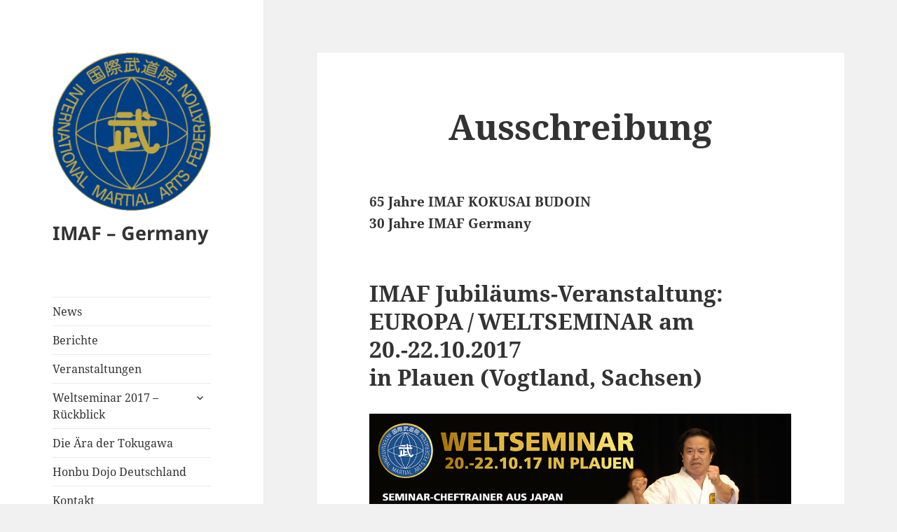

--- FILE ---
content_type: text/html; charset=UTF-8
request_url: https://imaf-germany.de/ausschreibung
body_size: 18873
content:
<!DOCTYPE html>
<html lang="de" class="no-js">
<head>
	<meta charset="UTF-8">
	<meta name="viewport" content="width=device-width">
	<link rel="profile" href="https://gmpg.org/xfn/11">
	<link rel="pingback" href="https://imaf-germany.de/xmlrpc.php">
	<!--[if lt IE 9]>
	<script src="https://imaf-germany.de/wp-content/themes/twentyfifteen/js/html5.js?ver=3.7.0"></script>
	<![endif]-->
	<script>(function(html){html.className = html.className.replace(/\bno-js\b/,'js')})(document.documentElement);</script>
<meta name='robots' content='index, follow, max-image-preview:large, max-snippet:-1, max-video-preview:-1' />

	<!-- This site is optimized with the Yoast SEO plugin v23.1 - https://yoast.com/wordpress/plugins/seo/ -->
	<title>Ausschreibung - IMAF - Germany</title>
	<link rel="canonical" href="https://imaf-germany.de/ausschreibung" />
	<meta property="og:locale" content="de_DE" />
	<meta property="og:type" content="article" />
	<meta property="og:title" content="Ausschreibung - IMAF - Germany" />
	<meta property="og:description" content="65 Jahre IMAF KOKUSAI BUDOIN 30 Jahre IMAF Germany IMAF Jubiläums-Veranstaltung: EUROPA / WELTSEMINAR am 20.-22.10.2017 in Plauen (Vogtland, Sachsen) Seminar-Direktor: JAPANISCHER GROßMEISTER Shihan IKUO HIGUCHI aus Tokyo, Japan 9th Dan HANSHI Karate Do Shotokan, 8th Dan KYOSHI Kobudo Vize-Direktor: JAPANISCHER GROßMEISTER Shihan MASAYUKI KUMAZAWA aus Tokyo, Japan 8th Dan KYOSHI Iaido Folgende Großmeister haben schon bestätigt, &hellip; Ausschreibung weiterlesen" />
	<meta property="og:url" content="https://imaf-germany.de/ausschreibung" />
	<meta property="og:site_name" content="IMAF - Germany" />
	<meta property="article:publisher" content="https://www.facebook.com/IMAFGermany" />
	<meta property="article:modified_time" content="2018-06-25T19:30:22+00:00" />
	<meta property="og:image" content="http://imaf-germany.de/wp-content/uploads/2017/07/170702_higuchi_website_1000px_banner_03k.jpg" />
	<meta name="twitter:card" content="summary_large_image" />
	<meta name="twitter:label1" content="Geschätzte Lesezeit" />
	<meta name="twitter:data1" content="3 Minuten" />
	<script type="application/ld+json" class="yoast-schema-graph">{"@context":"https://schema.org","@graph":[{"@type":"WebPage","@id":"https://imaf-germany.de/ausschreibung","url":"https://imaf-germany.de/ausschreibung","name":"Ausschreibung - IMAF - Germany","isPartOf":{"@id":"https://imaf-germany.de/#website"},"primaryImageOfPage":{"@id":"https://imaf-germany.de/ausschreibung#primaryimage"},"image":{"@id":"https://imaf-germany.de/ausschreibung#primaryimage"},"thumbnailUrl":"http://imaf-germany.de/wp-content/uploads/2017/07/170702_higuchi_website_1000px_banner_03k.jpg","datePublished":"2017-07-11T19:03:36+00:00","dateModified":"2018-06-25T19:30:22+00:00","breadcrumb":{"@id":"https://imaf-germany.de/ausschreibung#breadcrumb"},"inLanguage":"de","potentialAction":[{"@type":"ReadAction","target":["https://imaf-germany.de/ausschreibung"]}]},{"@type":"ImageObject","inLanguage":"de","@id":"https://imaf-germany.de/ausschreibung#primaryimage","url":"http://imaf-germany.de/wp-content/uploads/2017/07/170702_higuchi_website_1000px_banner_03k.jpg","contentUrl":"http://imaf-germany.de/wp-content/uploads/2017/07/170702_higuchi_website_1000px_banner_03k.jpg"},{"@type":"BreadcrumbList","@id":"https://imaf-germany.de/ausschreibung#breadcrumb","itemListElement":[{"@type":"ListItem","position":1,"name":"Startseite","item":"https://imaf-germany.de/"},{"@type":"ListItem","position":2,"name":"Ausschreibung"}]},{"@type":"WebSite","@id":"https://imaf-germany.de/#website","url":"https://imaf-germany.de/","name":"IMAF - Germany","description":"","publisher":{"@id":"https://imaf-germany.de/#organization"},"potentialAction":[{"@type":"SearchAction","target":{"@type":"EntryPoint","urlTemplate":"https://imaf-germany.de/?s={search_term_string}"},"query-input":"required name=search_term_string"}],"inLanguage":"de"},{"@type":"Organization","@id":"https://imaf-germany.de/#organization","name":"IMAF - Germany","url":"https://imaf-germany.de/","logo":{"@type":"ImageObject","inLanguage":"de","@id":"https://imaf-germany.de/#/schema/logo/image/","url":"https://imaf-germany.de/wp-content/uploads/2017/03/IMAF_Signets-248.png","contentUrl":"https://imaf-germany.de/wp-content/uploads/2017/03/IMAF_Signets-248.png","width":248,"height":248,"caption":"IMAF - Germany"},"image":{"@id":"https://imaf-germany.de/#/schema/logo/image/"},"sameAs":["https://www.facebook.com/IMAFGermany"]}]}</script>
	<!-- / Yoast SEO plugin. -->




<link rel="alternate" type="application/rss+xml" title="IMAF - Germany &raquo; Feed" href="https://imaf-germany.de/feed" />
<link rel="alternate" type="application/rss+xml" title="IMAF - Germany &raquo; Kommentar-Feed" href="https://imaf-germany.de/comments/feed" />
<script>
window._wpemojiSettings = {"baseUrl":"https:\/\/s.w.org\/images\/core\/emoji\/15.0.3\/72x72\/","ext":".png","svgUrl":"https:\/\/s.w.org\/images\/core\/emoji\/15.0.3\/svg\/","svgExt":".svg","source":{"concatemoji":"https:\/\/imaf-germany.de\/wp-includes\/js\/wp-emoji-release.min.js?ver=6.6.4"}};
/*! This file is auto-generated */
!function(i,n){var o,s,e;function c(e){try{var t={supportTests:e,timestamp:(new Date).valueOf()};sessionStorage.setItem(o,JSON.stringify(t))}catch(e){}}function p(e,t,n){e.clearRect(0,0,e.canvas.width,e.canvas.height),e.fillText(t,0,0);var t=new Uint32Array(e.getImageData(0,0,e.canvas.width,e.canvas.height).data),r=(e.clearRect(0,0,e.canvas.width,e.canvas.height),e.fillText(n,0,0),new Uint32Array(e.getImageData(0,0,e.canvas.width,e.canvas.height).data));return t.every(function(e,t){return e===r[t]})}function u(e,t,n){switch(t){case"flag":return n(e,"\ud83c\udff3\ufe0f\u200d\u26a7\ufe0f","\ud83c\udff3\ufe0f\u200b\u26a7\ufe0f")?!1:!n(e,"\ud83c\uddfa\ud83c\uddf3","\ud83c\uddfa\u200b\ud83c\uddf3")&&!n(e,"\ud83c\udff4\udb40\udc67\udb40\udc62\udb40\udc65\udb40\udc6e\udb40\udc67\udb40\udc7f","\ud83c\udff4\u200b\udb40\udc67\u200b\udb40\udc62\u200b\udb40\udc65\u200b\udb40\udc6e\u200b\udb40\udc67\u200b\udb40\udc7f");case"emoji":return!n(e,"\ud83d\udc26\u200d\u2b1b","\ud83d\udc26\u200b\u2b1b")}return!1}function f(e,t,n){var r="undefined"!=typeof WorkerGlobalScope&&self instanceof WorkerGlobalScope?new OffscreenCanvas(300,150):i.createElement("canvas"),a=r.getContext("2d",{willReadFrequently:!0}),o=(a.textBaseline="top",a.font="600 32px Arial",{});return e.forEach(function(e){o[e]=t(a,e,n)}),o}function t(e){var t=i.createElement("script");t.src=e,t.defer=!0,i.head.appendChild(t)}"undefined"!=typeof Promise&&(o="wpEmojiSettingsSupports",s=["flag","emoji"],n.supports={everything:!0,everythingExceptFlag:!0},e=new Promise(function(e){i.addEventListener("DOMContentLoaded",e,{once:!0})}),new Promise(function(t){var n=function(){try{var e=JSON.parse(sessionStorage.getItem(o));if("object"==typeof e&&"number"==typeof e.timestamp&&(new Date).valueOf()<e.timestamp+604800&&"object"==typeof e.supportTests)return e.supportTests}catch(e){}return null}();if(!n){if("undefined"!=typeof Worker&&"undefined"!=typeof OffscreenCanvas&&"undefined"!=typeof URL&&URL.createObjectURL&&"undefined"!=typeof Blob)try{var e="postMessage("+f.toString()+"("+[JSON.stringify(s),u.toString(),p.toString()].join(",")+"));",r=new Blob([e],{type:"text/javascript"}),a=new Worker(URL.createObjectURL(r),{name:"wpTestEmojiSupports"});return void(a.onmessage=function(e){c(n=e.data),a.terminate(),t(n)})}catch(e){}c(n=f(s,u,p))}t(n)}).then(function(e){for(var t in e)n.supports[t]=e[t],n.supports.everything=n.supports.everything&&n.supports[t],"flag"!==t&&(n.supports.everythingExceptFlag=n.supports.everythingExceptFlag&&n.supports[t]);n.supports.everythingExceptFlag=n.supports.everythingExceptFlag&&!n.supports.flag,n.DOMReady=!1,n.readyCallback=function(){n.DOMReady=!0}}).then(function(){return e}).then(function(){var e;n.supports.everything||(n.readyCallback(),(e=n.source||{}).concatemoji?t(e.concatemoji):e.wpemoji&&e.twemoji&&(t(e.twemoji),t(e.wpemoji)))}))}((window,document),window._wpemojiSettings);
</script>
<style id='wp-emoji-styles-inline-css'>

	img.wp-smiley, img.emoji {
		display: inline !important;
		border: none !important;
		box-shadow: none !important;
		height: 1em !important;
		width: 1em !important;
		margin: 0 0.07em !important;
		vertical-align: -0.1em !important;
		background: none !important;
		padding: 0 !important;
	}
</style>
<link rel='stylesheet' id='wp-block-library-css' href='https://imaf-germany.de/wp-includes/css/dist/block-library/style.min.css?ver=6.6.4' media='all' />
<style id='wp-block-library-theme-inline-css'>
.wp-block-audio :where(figcaption){color:#555;font-size:13px;text-align:center}.is-dark-theme .wp-block-audio :where(figcaption){color:#ffffffa6}.wp-block-audio{margin:0 0 1em}.wp-block-code{border:1px solid #ccc;border-radius:4px;font-family:Menlo,Consolas,monaco,monospace;padding:.8em 1em}.wp-block-embed :where(figcaption){color:#555;font-size:13px;text-align:center}.is-dark-theme .wp-block-embed :where(figcaption){color:#ffffffa6}.wp-block-embed{margin:0 0 1em}.blocks-gallery-caption{color:#555;font-size:13px;text-align:center}.is-dark-theme .blocks-gallery-caption{color:#ffffffa6}:root :where(.wp-block-image figcaption){color:#555;font-size:13px;text-align:center}.is-dark-theme :root :where(.wp-block-image figcaption){color:#ffffffa6}.wp-block-image{margin:0 0 1em}.wp-block-pullquote{border-bottom:4px solid;border-top:4px solid;color:currentColor;margin-bottom:1.75em}.wp-block-pullquote cite,.wp-block-pullquote footer,.wp-block-pullquote__citation{color:currentColor;font-size:.8125em;font-style:normal;text-transform:uppercase}.wp-block-quote{border-left:.25em solid;margin:0 0 1.75em;padding-left:1em}.wp-block-quote cite,.wp-block-quote footer{color:currentColor;font-size:.8125em;font-style:normal;position:relative}.wp-block-quote.has-text-align-right{border-left:none;border-right:.25em solid;padding-left:0;padding-right:1em}.wp-block-quote.has-text-align-center{border:none;padding-left:0}.wp-block-quote.is-large,.wp-block-quote.is-style-large,.wp-block-quote.is-style-plain{border:none}.wp-block-search .wp-block-search__label{font-weight:700}.wp-block-search__button{border:1px solid #ccc;padding:.375em .625em}:where(.wp-block-group.has-background){padding:1.25em 2.375em}.wp-block-separator.has-css-opacity{opacity:.4}.wp-block-separator{border:none;border-bottom:2px solid;margin-left:auto;margin-right:auto}.wp-block-separator.has-alpha-channel-opacity{opacity:1}.wp-block-separator:not(.is-style-wide):not(.is-style-dots){width:100px}.wp-block-separator.has-background:not(.is-style-dots){border-bottom:none;height:1px}.wp-block-separator.has-background:not(.is-style-wide):not(.is-style-dots){height:2px}.wp-block-table{margin:0 0 1em}.wp-block-table td,.wp-block-table th{word-break:normal}.wp-block-table :where(figcaption){color:#555;font-size:13px;text-align:center}.is-dark-theme .wp-block-table :where(figcaption){color:#ffffffa6}.wp-block-video :where(figcaption){color:#555;font-size:13px;text-align:center}.is-dark-theme .wp-block-video :where(figcaption){color:#ffffffa6}.wp-block-video{margin:0 0 1em}:root :where(.wp-block-template-part.has-background){margin-bottom:0;margin-top:0;padding:1.25em 2.375em}
</style>
<style id='classic-theme-styles-inline-css'>
/*! This file is auto-generated */
.wp-block-button__link{color:#fff;background-color:#32373c;border-radius:9999px;box-shadow:none;text-decoration:none;padding:calc(.667em + 2px) calc(1.333em + 2px);font-size:1.125em}.wp-block-file__button{background:#32373c;color:#fff;text-decoration:none}
</style>
<style id='global-styles-inline-css'>
:root{--wp--preset--aspect-ratio--square: 1;--wp--preset--aspect-ratio--4-3: 4/3;--wp--preset--aspect-ratio--3-4: 3/4;--wp--preset--aspect-ratio--3-2: 3/2;--wp--preset--aspect-ratio--2-3: 2/3;--wp--preset--aspect-ratio--16-9: 16/9;--wp--preset--aspect-ratio--9-16: 9/16;--wp--preset--color--black: #000000;--wp--preset--color--cyan-bluish-gray: #abb8c3;--wp--preset--color--white: #fff;--wp--preset--color--pale-pink: #f78da7;--wp--preset--color--vivid-red: #cf2e2e;--wp--preset--color--luminous-vivid-orange: #ff6900;--wp--preset--color--luminous-vivid-amber: #fcb900;--wp--preset--color--light-green-cyan: #7bdcb5;--wp--preset--color--vivid-green-cyan: #00d084;--wp--preset--color--pale-cyan-blue: #8ed1fc;--wp--preset--color--vivid-cyan-blue: #0693e3;--wp--preset--color--vivid-purple: #9b51e0;--wp--preset--color--dark-gray: #111;--wp--preset--color--light-gray: #f1f1f1;--wp--preset--color--yellow: #f4ca16;--wp--preset--color--dark-brown: #352712;--wp--preset--color--medium-pink: #e53b51;--wp--preset--color--light-pink: #ffe5d1;--wp--preset--color--dark-purple: #2e2256;--wp--preset--color--purple: #674970;--wp--preset--color--blue-gray: #22313f;--wp--preset--color--bright-blue: #55c3dc;--wp--preset--color--light-blue: #e9f2f9;--wp--preset--gradient--vivid-cyan-blue-to-vivid-purple: linear-gradient(135deg,rgba(6,147,227,1) 0%,rgb(155,81,224) 100%);--wp--preset--gradient--light-green-cyan-to-vivid-green-cyan: linear-gradient(135deg,rgb(122,220,180) 0%,rgb(0,208,130) 100%);--wp--preset--gradient--luminous-vivid-amber-to-luminous-vivid-orange: linear-gradient(135deg,rgba(252,185,0,1) 0%,rgba(255,105,0,1) 100%);--wp--preset--gradient--luminous-vivid-orange-to-vivid-red: linear-gradient(135deg,rgba(255,105,0,1) 0%,rgb(207,46,46) 100%);--wp--preset--gradient--very-light-gray-to-cyan-bluish-gray: linear-gradient(135deg,rgb(238,238,238) 0%,rgb(169,184,195) 100%);--wp--preset--gradient--cool-to-warm-spectrum: linear-gradient(135deg,rgb(74,234,220) 0%,rgb(151,120,209) 20%,rgb(207,42,186) 40%,rgb(238,44,130) 60%,rgb(251,105,98) 80%,rgb(254,248,76) 100%);--wp--preset--gradient--blush-light-purple: linear-gradient(135deg,rgb(255,206,236) 0%,rgb(152,150,240) 100%);--wp--preset--gradient--blush-bordeaux: linear-gradient(135deg,rgb(254,205,165) 0%,rgb(254,45,45) 50%,rgb(107,0,62) 100%);--wp--preset--gradient--luminous-dusk: linear-gradient(135deg,rgb(255,203,112) 0%,rgb(199,81,192) 50%,rgb(65,88,208) 100%);--wp--preset--gradient--pale-ocean: linear-gradient(135deg,rgb(255,245,203) 0%,rgb(182,227,212) 50%,rgb(51,167,181) 100%);--wp--preset--gradient--electric-grass: linear-gradient(135deg,rgb(202,248,128) 0%,rgb(113,206,126) 100%);--wp--preset--gradient--midnight: linear-gradient(135deg,rgb(2,3,129) 0%,rgb(40,116,252) 100%);--wp--preset--gradient--dark-gray-gradient-gradient: linear-gradient(90deg, rgba(17,17,17,1) 0%, rgba(42,42,42,1) 100%);--wp--preset--gradient--light-gray-gradient: linear-gradient(90deg, rgba(241,241,241,1) 0%, rgba(215,215,215,1) 100%);--wp--preset--gradient--white-gradient: linear-gradient(90deg, rgba(255,255,255,1) 0%, rgba(230,230,230,1) 100%);--wp--preset--gradient--yellow-gradient: linear-gradient(90deg, rgba(244,202,22,1) 0%, rgba(205,168,10,1) 100%);--wp--preset--gradient--dark-brown-gradient: linear-gradient(90deg, rgba(53,39,18,1) 0%, rgba(91,67,31,1) 100%);--wp--preset--gradient--medium-pink-gradient: linear-gradient(90deg, rgba(229,59,81,1) 0%, rgba(209,28,51,1) 100%);--wp--preset--gradient--light-pink-gradient: linear-gradient(90deg, rgba(255,229,209,1) 0%, rgba(255,200,158,1) 100%);--wp--preset--gradient--dark-purple-gradient: linear-gradient(90deg, rgba(46,34,86,1) 0%, rgba(66,48,123,1) 100%);--wp--preset--gradient--purple-gradient: linear-gradient(90deg, rgba(103,73,112,1) 0%, rgba(131,93,143,1) 100%);--wp--preset--gradient--blue-gray-gradient: linear-gradient(90deg, rgba(34,49,63,1) 0%, rgba(52,75,96,1) 100%);--wp--preset--gradient--bright-blue-gradient: linear-gradient(90deg, rgba(85,195,220,1) 0%, rgba(43,180,211,1) 100%);--wp--preset--gradient--light-blue-gradient: linear-gradient(90deg, rgba(233,242,249,1) 0%, rgba(193,218,238,1) 100%);--wp--preset--font-size--small: 13px;--wp--preset--font-size--medium: 20px;--wp--preset--font-size--large: 36px;--wp--preset--font-size--x-large: 42px;--wp--preset--spacing--20: 0.44rem;--wp--preset--spacing--30: 0.67rem;--wp--preset--spacing--40: 1rem;--wp--preset--spacing--50: 1.5rem;--wp--preset--spacing--60: 2.25rem;--wp--preset--spacing--70: 3.38rem;--wp--preset--spacing--80: 5.06rem;--wp--preset--shadow--natural: 6px 6px 9px rgba(0, 0, 0, 0.2);--wp--preset--shadow--deep: 12px 12px 50px rgba(0, 0, 0, 0.4);--wp--preset--shadow--sharp: 6px 6px 0px rgba(0, 0, 0, 0.2);--wp--preset--shadow--outlined: 6px 6px 0px -3px rgba(255, 255, 255, 1), 6px 6px rgba(0, 0, 0, 1);--wp--preset--shadow--crisp: 6px 6px 0px rgba(0, 0, 0, 1);}:where(.is-layout-flex){gap: 0.5em;}:where(.is-layout-grid){gap: 0.5em;}body .is-layout-flex{display: flex;}.is-layout-flex{flex-wrap: wrap;align-items: center;}.is-layout-flex > :is(*, div){margin: 0;}body .is-layout-grid{display: grid;}.is-layout-grid > :is(*, div){margin: 0;}:where(.wp-block-columns.is-layout-flex){gap: 2em;}:where(.wp-block-columns.is-layout-grid){gap: 2em;}:where(.wp-block-post-template.is-layout-flex){gap: 1.25em;}:where(.wp-block-post-template.is-layout-grid){gap: 1.25em;}.has-black-color{color: var(--wp--preset--color--black) !important;}.has-cyan-bluish-gray-color{color: var(--wp--preset--color--cyan-bluish-gray) !important;}.has-white-color{color: var(--wp--preset--color--white) !important;}.has-pale-pink-color{color: var(--wp--preset--color--pale-pink) !important;}.has-vivid-red-color{color: var(--wp--preset--color--vivid-red) !important;}.has-luminous-vivid-orange-color{color: var(--wp--preset--color--luminous-vivid-orange) !important;}.has-luminous-vivid-amber-color{color: var(--wp--preset--color--luminous-vivid-amber) !important;}.has-light-green-cyan-color{color: var(--wp--preset--color--light-green-cyan) !important;}.has-vivid-green-cyan-color{color: var(--wp--preset--color--vivid-green-cyan) !important;}.has-pale-cyan-blue-color{color: var(--wp--preset--color--pale-cyan-blue) !important;}.has-vivid-cyan-blue-color{color: var(--wp--preset--color--vivid-cyan-blue) !important;}.has-vivid-purple-color{color: var(--wp--preset--color--vivid-purple) !important;}.has-black-background-color{background-color: var(--wp--preset--color--black) !important;}.has-cyan-bluish-gray-background-color{background-color: var(--wp--preset--color--cyan-bluish-gray) !important;}.has-white-background-color{background-color: var(--wp--preset--color--white) !important;}.has-pale-pink-background-color{background-color: var(--wp--preset--color--pale-pink) !important;}.has-vivid-red-background-color{background-color: var(--wp--preset--color--vivid-red) !important;}.has-luminous-vivid-orange-background-color{background-color: var(--wp--preset--color--luminous-vivid-orange) !important;}.has-luminous-vivid-amber-background-color{background-color: var(--wp--preset--color--luminous-vivid-amber) !important;}.has-light-green-cyan-background-color{background-color: var(--wp--preset--color--light-green-cyan) !important;}.has-vivid-green-cyan-background-color{background-color: var(--wp--preset--color--vivid-green-cyan) !important;}.has-pale-cyan-blue-background-color{background-color: var(--wp--preset--color--pale-cyan-blue) !important;}.has-vivid-cyan-blue-background-color{background-color: var(--wp--preset--color--vivid-cyan-blue) !important;}.has-vivid-purple-background-color{background-color: var(--wp--preset--color--vivid-purple) !important;}.has-black-border-color{border-color: var(--wp--preset--color--black) !important;}.has-cyan-bluish-gray-border-color{border-color: var(--wp--preset--color--cyan-bluish-gray) !important;}.has-white-border-color{border-color: var(--wp--preset--color--white) !important;}.has-pale-pink-border-color{border-color: var(--wp--preset--color--pale-pink) !important;}.has-vivid-red-border-color{border-color: var(--wp--preset--color--vivid-red) !important;}.has-luminous-vivid-orange-border-color{border-color: var(--wp--preset--color--luminous-vivid-orange) !important;}.has-luminous-vivid-amber-border-color{border-color: var(--wp--preset--color--luminous-vivid-amber) !important;}.has-light-green-cyan-border-color{border-color: var(--wp--preset--color--light-green-cyan) !important;}.has-vivid-green-cyan-border-color{border-color: var(--wp--preset--color--vivid-green-cyan) !important;}.has-pale-cyan-blue-border-color{border-color: var(--wp--preset--color--pale-cyan-blue) !important;}.has-vivid-cyan-blue-border-color{border-color: var(--wp--preset--color--vivid-cyan-blue) !important;}.has-vivid-purple-border-color{border-color: var(--wp--preset--color--vivid-purple) !important;}.has-vivid-cyan-blue-to-vivid-purple-gradient-background{background: var(--wp--preset--gradient--vivid-cyan-blue-to-vivid-purple) !important;}.has-light-green-cyan-to-vivid-green-cyan-gradient-background{background: var(--wp--preset--gradient--light-green-cyan-to-vivid-green-cyan) !important;}.has-luminous-vivid-amber-to-luminous-vivid-orange-gradient-background{background: var(--wp--preset--gradient--luminous-vivid-amber-to-luminous-vivid-orange) !important;}.has-luminous-vivid-orange-to-vivid-red-gradient-background{background: var(--wp--preset--gradient--luminous-vivid-orange-to-vivid-red) !important;}.has-very-light-gray-to-cyan-bluish-gray-gradient-background{background: var(--wp--preset--gradient--very-light-gray-to-cyan-bluish-gray) !important;}.has-cool-to-warm-spectrum-gradient-background{background: var(--wp--preset--gradient--cool-to-warm-spectrum) !important;}.has-blush-light-purple-gradient-background{background: var(--wp--preset--gradient--blush-light-purple) !important;}.has-blush-bordeaux-gradient-background{background: var(--wp--preset--gradient--blush-bordeaux) !important;}.has-luminous-dusk-gradient-background{background: var(--wp--preset--gradient--luminous-dusk) !important;}.has-pale-ocean-gradient-background{background: var(--wp--preset--gradient--pale-ocean) !important;}.has-electric-grass-gradient-background{background: var(--wp--preset--gradient--electric-grass) !important;}.has-midnight-gradient-background{background: var(--wp--preset--gradient--midnight) !important;}.has-small-font-size{font-size: var(--wp--preset--font-size--small) !important;}.has-medium-font-size{font-size: var(--wp--preset--font-size--medium) !important;}.has-large-font-size{font-size: var(--wp--preset--font-size--large) !important;}.has-x-large-font-size{font-size: var(--wp--preset--font-size--x-large) !important;}
:where(.wp-block-post-template.is-layout-flex){gap: 1.25em;}:where(.wp-block-post-template.is-layout-grid){gap: 1.25em;}
:where(.wp-block-columns.is-layout-flex){gap: 2em;}:where(.wp-block-columns.is-layout-grid){gap: 2em;}
:root :where(.wp-block-pullquote){font-size: 1.5em;line-height: 1.6;}
</style>
<link rel='stylesheet' id='contact-form-7-css' href='https://imaf-germany.de/wp-content/plugins/contact-form-7/includes/css/styles.css?ver=5.9.8' media='all' />
<link rel='stylesheet' id='ngg_trigger_buttons-css' href='https://imaf-germany.de/wp-content/plugins/nextgen-gallery/static/GalleryDisplay/trigger_buttons.css?ver=3.59.4' media='all' />
<link rel='stylesheet' id='fancybox-0-css' href='https://imaf-germany.de/wp-content/plugins/nextgen-gallery/static/Lightbox/fancybox/jquery.fancybox-1.3.4.css?ver=3.59.4' media='all' />
<link rel='stylesheet' id='fontawesome_v4_shim_style-css' href='https://imaf-germany.de/wp-content/plugins/nextgen-gallery/static/FontAwesome/css/v4-shims.min.css?ver=6.6.4' media='all' />
<link rel='stylesheet' id='fontawesome-css' href='https://imaf-germany.de/wp-content/plugins/nextgen-gallery/static/FontAwesome/css/all.min.css?ver=6.6.4' media='all' />
<link rel='stylesheet' id='nextgen_pagination_style-css' href='https://imaf-germany.de/wp-content/plugins/nextgen-gallery/static/GalleryDisplay/pagination_style.css?ver=3.59.4' media='all' />
<link rel='stylesheet' id='nextgen_basic_thumbnails_style-css' href='https://imaf-germany.de/wp-content/plugins/nextgen-gallery/static/Thumbnails/nextgen_basic_thumbnails.css?ver=3.59.4' media='all' />
<link rel='stylesheet' id='SFSIPLUSmainCss-css' href='https://imaf-germany.de/wp-content/plugins/ultimate-social-media-plus/css/sfsi-style.css?ver=3.6.6' media='all' />
<link rel='stylesheet' id='twentyfifteen-fonts-css' href='//imaf-germany.de/wp-content/uploads/omgf/twentyfifteen-fonts/twentyfifteen-fonts.css?ver=1670000521' media='all' />
<link rel='stylesheet' id='genericons-css' href='https://imaf-germany.de/wp-content/themes/twentyfifteen/genericons/genericons.css?ver=20201026' media='all' />
<link rel='stylesheet' id='twentyfifteen-style-css' href='https://imaf-germany.de/wp-content/themes/twentyfifteen/style.css?ver=20221101' media='all' />
<link rel='stylesheet' id='twentyfifteen-block-style-css' href='https://imaf-germany.de/wp-content/themes/twentyfifteen/css/blocks.css?ver=20220914' media='all' />
<!--[if lt IE 9]>
<link rel='stylesheet' id='twentyfifteen-ie-css' href='https://imaf-germany.de/wp-content/themes/twentyfifteen/css/ie.css?ver=20220908' media='all' />
<![endif]-->
<!--[if lt IE 8]>
<link rel='stylesheet' id='twentyfifteen-ie7-css' href='https://imaf-germany.de/wp-content/themes/twentyfifteen/css/ie7.css?ver=20141210' media='all' />
<![endif]-->
<link rel='stylesheet' id='simcal-qtip-css' href='https://imaf-germany.de/wp-content/plugins/google-calendar-events/assets/generated/vendor/jquery.qtip.min.css?ver=3.4.0' media='all' />
<link rel='stylesheet' id='simcal-default-calendar-grid-css' href='https://imaf-germany.de/wp-content/plugins/google-calendar-events/assets/generated/default-calendar-grid.min.css?ver=3.4.0' media='all' />
<link rel='stylesheet' id='simcal-default-calendar-list-css' href='https://imaf-germany.de/wp-content/plugins/google-calendar-events/assets/generated/default-calendar-list.min.css?ver=3.4.0' media='all' />
<script src="https://imaf-germany.de/wp-includes/js/jquery/jquery.min.js?ver=3.7.1" id="jquery-core-js"></script>
<script src="https://imaf-germany.de/wp-includes/js/jquery/jquery-migrate.min.js?ver=3.4.1" id="jquery-migrate-js"></script>
<script id="photocrati_ajax-js-extra">
var photocrati_ajax = {"url":"https:\/\/imaf-germany.de\/index.php?photocrati_ajax=1","rest_url":"https:\/\/imaf-germany.de\/wp-json\/","wp_home_url":"https:\/\/imaf-germany.de","wp_site_url":"https:\/\/imaf-germany.de","wp_root_url":"https:\/\/imaf-germany.de","wp_plugins_url":"https:\/\/imaf-germany.de\/wp-content\/plugins","wp_content_url":"https:\/\/imaf-germany.de\/wp-content","wp_includes_url":"https:\/\/imaf-germany.de\/wp-includes\/","ngg_param_slug":"nggallery"};
</script>
<script src="https://imaf-germany.de/wp-content/plugins/nextgen-gallery/static/Legacy/ajax.min.js?ver=3.59.4" id="photocrati_ajax-js"></script>
<script src="https://imaf-germany.de/wp-content/plugins/nextgen-gallery/static/FontAwesome/js/v4-shims.min.js?ver=5.3.1" id="fontawesome_v4_shim-js"></script>
<script defer crossorigin="anonymous" data-auto-replace-svg="false" data-keep-original-source="false" data-search-pseudo-elements src="https://imaf-germany.de/wp-content/plugins/nextgen-gallery/static/FontAwesome/js/all.min.js?ver=5.3.1" id="fontawesome-js"></script>
<script src="https://imaf-germany.de/wp-content/plugins/nextgen-gallery-plus/modules/picturefill/static/picturefill.min.js?ver=3.0.2" id="picturefill-js"></script>
<script src="https://imaf-germany.de/wp-content/plugins/nextgen-gallery/static/Thumbnails/nextgen_basic_thumbnails.js?ver=3.59.4" id="nextgen_basic_thumbnails_script-js"></script>
<link rel="https://api.w.org/" href="https://imaf-germany.de/wp-json/" /><link rel="alternate" title="JSON" type="application/json" href="https://imaf-germany.de/wp-json/wp/v2/pages/694" /><link rel="EditURI" type="application/rsd+xml" title="RSD" href="https://imaf-germany.de/xmlrpc.php?rsd" />
<meta name="generator" content="WordPress 6.6.4" />
<link rel='shortlink' href='https://imaf-germany.de/?p=694' />
<link rel="alternate" title="oEmbed (JSON)" type="application/json+oembed" href="https://imaf-germany.de/wp-json/oembed/1.0/embed?url=https%3A%2F%2Fimaf-germany.de%2Fausschreibung" />
<link rel="alternate" title="oEmbed (XML)" type="text/xml+oembed" href="https://imaf-germany.de/wp-json/oembed/1.0/embed?url=https%3A%2F%2Fimaf-germany.de%2Fausschreibung&#038;format=xml" />
	<script>
		window.addEventListener("sfsi_plus_functions_loaded", function() {
			var body = document.getElementsByTagName('body')[0];
			// console.log(body);
			body.classList.add("sfsi_plus_3.53");
		})
		// window.addEventListener('sfsi_plus_functions_loaded',function(e) {
		// 	jQuery("body").addClass("sfsi_plus_3.53")
		// });
		jQuery(document).ready(function(e) {
			jQuery("body").addClass("sfsi_plus_3.53")
		});

		function sfsi_plus_processfurther(ref) {
			var feed_id = '[base64]';
			var feedtype = 8;
			var email = jQuery(ref).find('input[name="email"]').val();
			var filter = /^(([^<>()[\]\\.,;:\s@\"]+(\.[^<>()[\]\\.,;:\s@\"]+)*)|(\".+\"))@((\[[0-9]{1,3}\.[0-9]{1,3}\.[0-9]{1,3}\.[0-9]{1,3}\])|(([a-zA-Z\-0-9]+\.)+[a-zA-Z]{2,}))$/;
			if ((email != "Enter your email") && (filter.test(email))) {
				if (feedtype == "8") {
					var url = "https://api.follow.it/subscription-form/" + feed_id + "/" + feedtype;
					window.open(url, "popupwindow", "scrollbars=yes,width=1080,height=760");
					return true;
				}
			} else {
				alert("Please enter email address");
				jQuery(ref).find('input[name="email"]').focus();
				return false;
			}
		}
	</script>
	<style>
		.sfsi_plus_subscribe_Popinner {
			width: 100% !important;
			height: auto !important;
			border: 1px solid #b5b5b5 !important;
			padding: 18px 0px !important;
			background-color: #ffffff !important;
		}

		.sfsi_plus_subscribe_Popinner form {
			margin: 0 20px !important;
		}

		.sfsi_plus_subscribe_Popinner h5 {
			font-family: Helvetica,Arial,sans-serif !important;

			font-weight: bold !important;
			color: #000000 !important;
			font-size: 16px !important;
			text-align: center !important;
			margin: 0 0 10px !important;
			padding: 0 !important;
		}

		.sfsi_plus_subscription_form_field {
			margin: 5px 0 !important;
			width: 100% !important;
			display: inline-flex;
			display: -webkit-inline-flex;
		}

		.sfsi_plus_subscription_form_field input {
			width: 100% !important;
			padding: 10px 0px !important;
		}

		.sfsi_plus_subscribe_Popinner input[type=email] {
			font-family: Helvetica,Arial,sans-serif !important;

			font-style: normal !important;
			color: #000000 !important;
			font-size: 14px !important;
			text-align: center !important;
		}

		.sfsi_plus_subscribe_Popinner input[type=email]::-webkit-input-placeholder {
			font-family: Helvetica,Arial,sans-serif !important;

			font-style: normal !important;
			color: #000000 !important;
			font-size: 14px !important;
			text-align: center !important;
		}

		.sfsi_plus_subscribe_Popinner input[type=email]:-moz-placeholder {
			/* Firefox 18- */
			font-family: Helvetica,Arial,sans-serif !important;

			font-style: normal !important;
			color: #000000 !important;
			font-size: 14px !important;
			text-align: center !important;
		}

		.sfsi_plus_subscribe_Popinner input[type=email]::-moz-placeholder {
			/* Firefox 19+ */
			font-family: Helvetica,Arial,sans-serif !important;

			font-style: normal !important;
			color: #000000 !important;
			font-size: 14px !important;
			text-align: center !important;
		}

		.sfsi_plus_subscribe_Popinner input[type=email]:-ms-input-placeholder {
			font-family: Helvetica,Arial,sans-serif !important;

			font-style: normal !important;
			color: #000000 !important;
			font-size: 14px !important;
			text-align: center !important;
		}

		.sfsi_plus_subscribe_Popinner input[type=submit] {
			font-family: Helvetica,Arial,sans-serif !important;

			font-weight: bold !important;
			color: #000000 !important;
			font-size: 16px !important;
			text-align: center !important;
			background-color: #dedede !important;
		}
	</style>
	<meta name="follow.[base64]" content="GJlucTtxaH2NjmfCevuG"/><style type="text/css" media="screen">input#akismet_privacy_check { float: left; margin: 7px 7px 7px 0; width: 13px; }</style><link rel="icon" href="https://imaf-germany.de/wp-content/uploads/2017/03/IMAF_Signets-248-150x150.png" sizes="32x32" />
<link rel="icon" href="https://imaf-germany.de/wp-content/uploads/2017/03/IMAF_Signets-248.png" sizes="192x192" />
<link rel="apple-touch-icon" href="https://imaf-germany.de/wp-content/uploads/2017/03/IMAF_Signets-248.png" />
<meta name="msapplication-TileImage" content="https://imaf-germany.de/wp-content/uploads/2017/03/IMAF_Signets-248.png" />
		<style id="wp-custom-css">
			table, th, td {
  border: 0px solid white;
}

.entry-title {text-align: center;

font-size: 50px;}

h7 {font-size: 50px; font-weight: bold;}		</style>
		</head>

<body class="page-template-default page page-id-694 page-parent wp-custom-logo wp-embed-responsive sfsi_plus_actvite_theme_default">
<div id="page" class="hfeed site">
	<a class="skip-link screen-reader-text" href="#content">Zum Inhalt springen</a>

	<div id="sidebar" class="sidebar">
		<header id="masthead" class="site-header">
			<div class="site-branding">
				<a href="https://imaf-germany.de/" class="custom-logo-link" rel="home"><img width="248" height="248" src="https://imaf-germany.de/wp-content/uploads/2017/03/IMAF_Signets-248.png" class="custom-logo" alt="IMAF &#8211; Germany" decoding="async" fetchpriority="high" srcset="https://imaf-germany.de/wp-content/uploads/2017/03/IMAF_Signets-248.png 248w, https://imaf-germany.de/wp-content/uploads/2017/03/IMAF_Signets-248-150x150.png 150w" sizes="(max-width: 248px) 100vw, 248px" /></a>						<p class="site-title"><a href="https://imaf-germany.de/" rel="home">IMAF &#8211; Germany</a></p>
										<button class="secondary-toggle">Menü und Widgets</button>
			</div><!-- .site-branding -->
		</header><!-- .site-header -->

			<div id="secondary" class="secondary">

					<nav id="site-navigation" class="main-navigation">
				<div class="menu-navigation-container"><ul id="menu-navigation" class="nav-menu"><li id="menu-item-2276" class="menu-item menu-item-type-taxonomy menu-item-object-category menu-item-2276"><a href="https://imaf-germany.de/category/news">News</a></li>
<li id="menu-item-48" class="menu-item menu-item-type-post_type menu-item-object-page menu-item-48"><a href="https://imaf-germany.de/beitraege">Berichte</a></li>
<li id="menu-item-79" class="menu-item menu-item-type-post_type menu-item-object-page menu-item-79"><a href="https://imaf-germany.de/veranstaltungen">Veranstaltungen</a></li>
<li id="menu-item-707" class="menu-item menu-item-type-custom menu-item-object-custom menu-item-has-children menu-item-707"><a href="#">Weltseminar 2017 &#8211; Rückblick</a>
<ul class="sub-menu">
	<li id="menu-item-1204" class="menu-item menu-item-type-post_type menu-item-object-page menu-item-1204"><a href="https://imaf-germany.de/seminar-rueckblick-1">Seminar Rückblick 1</a></li>
	<li id="menu-item-910" class="menu-item menu-item-type-post_type menu-item-object-page menu-item-910"><a href="https://imaf-germany.de/neuigkeiten">Neuigkeiten</a></li>
	<li id="menu-item-1036" class="menu-item menu-item-type-post_type menu-item-object-page menu-item-1036"><a href="https://imaf-germany.de/japanische-grussbotschaften">Japanische Grußbotschaften – TOKUGAWA, NOBETSU, HIGUCHI, YAGI</a></li>
	<li id="menu-item-702" class="menu-item menu-item-type-post_type menu-item-object-page menu-item-702"><a href="https://imaf-germany.de/higuchi-shihan">I. Higuchi Shihan</a></li>
	<li id="menu-item-701" class="menu-item menu-item-type-post_type menu-item-object-page menu-item-701"><a href="https://imaf-germany.de/kumazawa-shihan">M. Kumazawa Shihan</a></li>
	<li id="menu-item-1146" class="menu-item menu-item-type-post_type menu-item-object-page menu-item-1146"><a href="https://imaf-germany.de/h-d-rauscher-sensei">H.D. Rauscher Shihan</a></li>
	<li id="menu-item-886" class="menu-item menu-item-type-post_type menu-item-object-page menu-item-886"><a href="https://imaf-germany.de/ausschreibung/dr-dr-woodman-shihan">Dr. Dr. Woodman Shihan</a></li>
	<li id="menu-item-930" class="menu-item menu-item-type-post_type menu-item-object-page menu-item-930"><a href="https://imaf-germany.de/a-fredrix-shihan">A. Fredrix Shihan</a></li>
	<li id="menu-item-1017" class="menu-item menu-item-type-post_type menu-item-object-page menu-item-1017"><a href="https://imaf-germany.de/dave-wareing">Dave Wareing</a></li>
	<li id="menu-item-887" class="menu-item menu-item-type-post_type menu-item-object-page menu-item-887"><a href="https://imaf-germany.de/prof-dr-deegen-shihan">Prof. Dr. Deegen Shihan</a></li>
	<li id="menu-item-888" class="menu-item menu-item-type-post_type menu-item-object-page menu-item-888"><a href="https://imaf-germany.de/r-oschmann-shihan">R. Oschmann Shihan</a></li>
	<li id="menu-item-908" class="menu-item menu-item-type-post_type menu-item-object-page menu-item-908"><a href="https://imaf-germany.de/brett-mayfield">B. Mayfield</a></li>
	<li id="menu-item-909" class="menu-item menu-item-type-post_type menu-item-object-page menu-item-909"><a href="https://imaf-germany.de/christine-rauscher-shihan">C. Rauscher Shihan</a></li>
	<li id="menu-item-978" class="menu-item menu-item-type-post_type menu-item-object-page menu-item-978"><a href="https://imaf-germany.de/dr-laszlo-zakarias">Dr. Laszlo Zakarias</a></li>
	<li id="menu-item-977" class="menu-item menu-item-type-post_type menu-item-object-page menu-item-977"><a href="https://imaf-germany.de/weitere-budo-meister-und-grossmeister">Weitere Budo-Meister und Großmeister</a></li>
</ul>
</li>
<li id="menu-item-981" class="menu-item menu-item-type-post_type menu-item-object-page menu-item-981"><a href="https://imaf-germany.de/die-aera-der-tokugawa">Die Ära der Tokugawa</a></li>
<li id="menu-item-63" class="menu-item menu-item-type-custom menu-item-object-custom menu-item-63"><a target="_blank" rel="noopener" href="https://asc-freiburg.de">Honbu Dojo Deutschland</a></li>
<li id="menu-item-55" class="menu-item menu-item-type-post_type menu-item-object-page menu-item-55"><a href="https://imaf-germany.de/kontakt">Kontakt</a></li>
<li id="menu-item-62" class="menu-item menu-item-type-post_type menu-item-object-page menu-item-62"><a href="https://imaf-germany.de/impressum">Impressum</a></li>
<li id="menu-item-1606" class="menu-item menu-item-type-post_type menu-item-object-page menu-item-privacy-policy menu-item-1606"><a rel="privacy-policy" href="https://imaf-germany.de/datenschutzerklaerung">Datenschutzerklärung</a></li>
</ul></div>			</nav><!-- .main-navigation -->
		
					<nav id="social-navigation" class="social-navigation">
							</nav><!-- .social-navigation -->
		
					<div id="widget-area" class="widget-area" role="complementary">
				<aside id="sfsi-plus-widget-2" class="widget sfsi_plus">			<div class="sfsi_plus_widget" data-position="widget">
				<div id='sfsi_plus_wDiv'></div>
						<script>
			window.addEventListener('sfsi_plus_functions_loaded', function() {
				if (typeof sfsi_plus_widget_set == 'function') {
					sfsi_plus_widget_set();
				}
			})
		</script>
		<div class="sfsiplus_norm_row sfsi_plus_wDiv"  style="width:225px;position:absolute;;text-align:left"><div style='width:40px; height:auto;margin-left:5px;margin-bottom:5px;' class='sfsi_plus_wicons shuffeldiv1 '><div class='sfsiplus_inerCnt'><a class='sficn1' data-effect='' target='_blank'  href='https://www.facebook.com/IMAFGermany'  style='width:40px; height:40px;opacity:1;' ><img alt='Facebook' title='Facebook' src='https://imaf-germany.de/wp-content/plugins/ultimate-social-media-plus/images/icons_theme/default/default_fb.png' width='40' height='40' style='' class='sfcm sfsi_wicon sfsiplusid_round_icon_facebook' data-effect=''  /></a><div class="sfsi_plus_tool_tip_2 sfsi_plus_fb_tool_bdr sfsi_plus_Tlleft sfsiplusid_facebook" style="display:block;width:62px;opacity:0;z-index:-1;"><span class="bot_arow bot_fb_arow"></span><div class="sfsi_plus_inside"><div  class='icon1'><a href='https://www.facebook.com/IMAFGermany' target='_blank'><img class='sfsi_plus_wicon' alt='Facebook' title='Facebook' src='https://imaf-germany.de/wp-content/plugins/ultimate-social-media-plus/images/visit_icons/Visit_us_fb/icon_Visit_us_en_US.png'  /></a></div><div  class='icon2'><div class="fb-like" data-width="180" data-show-faces="false" data-href="https%3A%2F%2Fimaf-germany.de%2Fausschreibung%2F" data-layout="button" data-action="like" data-share="false" ></div></div><div  class='icon3'><a target='_blank' href='https://www.facebook.com/sharer/sharer.php?u=https%3A%2F%2Fimaf-germany.de%2Fausschreibung' style='display:inline-block;'> <img class='sfsi_wicon'  data-pin-nopin='true' width='auto' height='auto' alt='fb-share-icon' title='Facebook Share' src='https://imaf-germany.de/wp-content/plugins/ultimate-social-media-plus/images/share_icons/fb_icons/en_US.svg''  /></a></div></div></div></div></div></div ><div id="sfsi_holder" class="sfsi_plus_holders" style="position: relative; float: left;width:100%;z-index:-1;"></div ><script></script>				<div style="clear: both;"></div>
			</div>
		</aside><aside id="search-2" class="widget widget_search"><form role="search" method="get" class="search-form" action="https://imaf-germany.de/">
				<label>
					<span class="screen-reader-text">Suche nach:</span>
					<input type="search" class="search-field" placeholder="Suchen …" value="" name="s" />
				</label>
				<input type="submit" class="search-submit screen-reader-text" value="Suchen" />
			</form></aside><aside id="archives-2" class="widget widget_archive"><h2 class="widget-title">Archiv</h2><nav aria-label="Archiv">
			<ul>
					<li><a href='https://imaf-germany.de/2025/12'>Dezember 2025</a></li>
	<li><a href='https://imaf-germany.de/2025/09'>September 2025</a></li>
	<li><a href='https://imaf-germany.de/2025/08'>August 2025</a></li>
	<li><a href='https://imaf-germany.de/2025/07'>Juli 2025</a></li>
	<li><a href='https://imaf-germany.de/2025/06'>Juni 2025</a></li>
	<li><a href='https://imaf-germany.de/2025/05'>Mai 2025</a></li>
	<li><a href='https://imaf-germany.de/2025/04'>April 2025</a></li>
	<li><a href='https://imaf-germany.de/2025/03'>März 2025</a></li>
	<li><a href='https://imaf-germany.de/2025/01'>Januar 2025</a></li>
	<li><a href='https://imaf-germany.de/2024/11'>November 2024</a></li>
	<li><a href='https://imaf-germany.de/2024/10'>Oktober 2024</a></li>
	<li><a href='https://imaf-germany.de/2024/08'>August 2024</a></li>
	<li><a href='https://imaf-germany.de/2024/07'>Juli 2024</a></li>
	<li><a href='https://imaf-germany.de/2024/06'>Juni 2024</a></li>
	<li><a href='https://imaf-germany.de/2024/05'>Mai 2024</a></li>
	<li><a href='https://imaf-germany.de/2024/04'>April 2024</a></li>
	<li><a href='https://imaf-germany.de/2024/03'>März 2024</a></li>
	<li><a href='https://imaf-germany.de/2024/02'>Februar 2024</a></li>
	<li><a href='https://imaf-germany.de/2024/01'>Januar 2024</a></li>
	<li><a href='https://imaf-germany.de/2023/12'>Dezember 2023</a></li>
	<li><a href='https://imaf-germany.de/2023/11'>November 2023</a></li>
	<li><a href='https://imaf-germany.de/2023/10'>Oktober 2023</a></li>
	<li><a href='https://imaf-germany.de/2023/09'>September 2023</a></li>
	<li><a href='https://imaf-germany.de/2023/08'>August 2023</a></li>
	<li><a href='https://imaf-germany.de/2023/07'>Juli 2023</a></li>
	<li><a href='https://imaf-germany.de/2023/06'>Juni 2023</a></li>
	<li><a href='https://imaf-germany.de/2023/05'>Mai 2023</a></li>
	<li><a href='https://imaf-germany.de/2023/04'>April 2023</a></li>
	<li><a href='https://imaf-germany.de/2023/03'>März 2023</a></li>
	<li><a href='https://imaf-germany.de/2023/02'>Februar 2023</a></li>
	<li><a href='https://imaf-germany.de/2023/01'>Januar 2023</a></li>
	<li><a href='https://imaf-germany.de/2022/12'>Dezember 2022</a></li>
	<li><a href='https://imaf-germany.de/2022/11'>November 2022</a></li>
	<li><a href='https://imaf-germany.de/2022/10'>Oktober 2022</a></li>
	<li><a href='https://imaf-germany.de/2022/09'>September 2022</a></li>
	<li><a href='https://imaf-germany.de/2022/08'>August 2022</a></li>
	<li><a href='https://imaf-germany.de/2022/07'>Juli 2022</a></li>
	<li><a href='https://imaf-germany.de/2022/06'>Juni 2022</a></li>
	<li><a href='https://imaf-germany.de/2022/05'>Mai 2022</a></li>
	<li><a href='https://imaf-germany.de/2022/04'>April 2022</a></li>
	<li><a href='https://imaf-germany.de/2022/03'>März 2022</a></li>
	<li><a href='https://imaf-germany.de/2022/01'>Januar 2022</a></li>
	<li><a href='https://imaf-germany.de/2021/12'>Dezember 2021</a></li>
	<li><a href='https://imaf-germany.de/2021/11'>November 2021</a></li>
	<li><a href='https://imaf-germany.de/2021/10'>Oktober 2021</a></li>
	<li><a href='https://imaf-germany.de/2021/09'>September 2021</a></li>
	<li><a href='https://imaf-germany.de/2021/08'>August 2021</a></li>
	<li><a href='https://imaf-germany.de/2021/07'>Juli 2021</a></li>
	<li><a href='https://imaf-germany.de/2021/06'>Juni 2021</a></li>
	<li><a href='https://imaf-germany.de/2021/05'>Mai 2021</a></li>
	<li><a href='https://imaf-germany.de/2021/04'>April 2021</a></li>
	<li><a href='https://imaf-germany.de/2021/02'>Februar 2021</a></li>
	<li><a href='https://imaf-germany.de/2021/01'>Januar 2021</a></li>
	<li><a href='https://imaf-germany.de/2020/10'>Oktober 2020</a></li>
	<li><a href='https://imaf-germany.de/2020/09'>September 2020</a></li>
	<li><a href='https://imaf-germany.de/2020/08'>August 2020</a></li>
	<li><a href='https://imaf-germany.de/2020/07'>Juli 2020</a></li>
	<li><a href='https://imaf-germany.de/2020/03'>März 2020</a></li>
	<li><a href='https://imaf-germany.de/2020/02'>Februar 2020</a></li>
	<li><a href='https://imaf-germany.de/2020/01'>Januar 2020</a></li>
	<li><a href='https://imaf-germany.de/2019/12'>Dezember 2019</a></li>
	<li><a href='https://imaf-germany.de/2019/11'>November 2019</a></li>
	<li><a href='https://imaf-germany.de/2019/10'>Oktober 2019</a></li>
	<li><a href='https://imaf-germany.de/2019/09'>September 2019</a></li>
	<li><a href='https://imaf-germany.de/2019/07'>Juli 2019</a></li>
	<li><a href='https://imaf-germany.de/2019/06'>Juni 2019</a></li>
	<li><a href='https://imaf-germany.de/2019/05'>Mai 2019</a></li>
	<li><a href='https://imaf-germany.de/2019/04'>April 2019</a></li>
	<li><a href='https://imaf-germany.de/2019/03'>März 2019</a></li>
	<li><a href='https://imaf-germany.de/2019/02'>Februar 2019</a></li>
	<li><a href='https://imaf-germany.de/2019/01'>Januar 2019</a></li>
	<li><a href='https://imaf-germany.de/2018/12'>Dezember 2018</a></li>
	<li><a href='https://imaf-germany.de/2018/11'>November 2018</a></li>
	<li><a href='https://imaf-germany.de/2018/10'>Oktober 2018</a></li>
	<li><a href='https://imaf-germany.de/2018/09'>September 2018</a></li>
	<li><a href='https://imaf-germany.de/2018/08'>August 2018</a></li>
	<li><a href='https://imaf-germany.de/2018/06'>Juni 2018</a></li>
	<li><a href='https://imaf-germany.de/2018/05'>Mai 2018</a></li>
	<li><a href='https://imaf-germany.de/2018/04'>April 2018</a></li>
	<li><a href='https://imaf-germany.de/2018/03'>März 2018</a></li>
	<li><a href='https://imaf-germany.de/2018/02'>Februar 2018</a></li>
	<li><a href='https://imaf-germany.de/2018/01'>Januar 2018</a></li>
	<li><a href='https://imaf-germany.de/2017/11'>November 2017</a></li>
	<li><a href='https://imaf-germany.de/2017/07'>Juli 2017</a></li>
	<li><a href='https://imaf-germany.de/2017/06'>Juni 2017</a></li>
	<li><a href='https://imaf-germany.de/2017/05'>Mai 2017</a></li>
	<li><a href='https://imaf-germany.de/2017/04'>April 2017</a></li>
			</ul>

			</nav></aside>			</div><!-- .widget-area -->
		
	</div><!-- .secondary -->

	</div><!-- .sidebar -->

	<div id="content" class="site-content">

	<div id="primary" class="content-area">
		<main id="main" class="site-main">

		
<article id="post-694" class="post-694 page type-page status-publish hentry">
	
	<header class="entry-header">
		<h1 class="entry-title">Ausschreibung</h1>	</header><!-- .entry-header -->

	<div class="entry-content">
		<p><strong>65 Jahre IMAF KOKUSAI BUDOIN</strong><br />
<strong> 30 Jahre IMAF Germany</strong></p>
<h2>IMAF Jubiläums-Veranstaltung:<br />
EUROPA / WELTSEMINAR am 20.-22.10.2017<br />
in Plauen (Vogtland, Sachsen)</h2>
<p><a href="https://imaf-germany.de/higuchi-shihan"><img decoding="async" class="alignnone wp-image-636 size-full" src="https://imaf-germany.de/wp-content/uploads/2017/07/170702_higuchi_website_1000px_banner_03k.jpg" alt="" width="1000" height="345" srcset="https://imaf-germany.de/wp-content/uploads/2017/07/170702_higuchi_website_1000px_banner_03k.jpg 1000w, https://imaf-germany.de/wp-content/uploads/2017/07/170702_higuchi_website_1000px_banner_03k-300x104.jpg 300w, https://imaf-germany.de/wp-content/uploads/2017/07/170702_higuchi_website_1000px_banner_03k-768x265.jpg 768w" sizes="(max-width: 1000px) 100vw, 1000px" /></a></p>
<p><strong><br />
Seminar-Direktor:<br />
JAPANISCHER GROßMEISTER<br />
Shihan <a href="https://imaf-germany.de/higuchi-shihan">IKUO HIGUCHI</a> aus Tokyo, Japan</strong><br />
9th Dan HANSHI Karate Do Shotokan, 8th Dan KYOSHI Kobudo</p>
<p><strong>Vize-Direktor:<br />
JAPANISCHER GROßMEISTER<br />
Shihan <a href="https://imaf-germany.de/kumazawa-shihan">MASAYUKI KUMAZAWA</a> aus Tokyo, Japan</strong><br />
8th Dan KYOSHI Iaido</p>
<p><strong>Folgende Großmeister haben schon bestätigt, das internationale Seminar, als Trainer oder Co-Trainer zu unterstützen:<br />
</strong><br />
<strong>Hans-D.Rauscher</strong><br />
8. Dan HANSHI Karatedo Shotokan, Großmeister Kobudo, Großmeister Iaido Eishin-Ryu</p>
<p><a href="https://imaf-germany.de/a-fredrix-shihan" target="_blank" rel="noopener"><strong>André Frédrix</strong></a><br />
8. Dan HANSHI Aikido</p>
<p><strong>Antoine Torres</strong><br />
7. Dan KYOSHI Karatedo Shotokan</p>
<p><a href="https://imaf-germany.de/dr-laszlo-zakarias" target="_blank" rel="noopener"><strong>Dr.L.Zakarias</strong></a><br />
7. Dan KYOSHI KaratedoShotokan</p>
<p><a href="https://imaf-germany.de/christine-rauscher-shihan" target="_blank" rel="noopener"><strong>Christine Rauscher</strong></a><br />
7. Dan KYOSHI Iaido Eishin-Ryu</p>
<p><a href="https://imaf-germany.de/dave-wareing" target="_blank" rel="noopener"><strong>Dave Wareing</strong></a><br />
6. Dan KYOSHI Kodokan-Judo</p>
<p><a href="https://imaf-germany.de/prof-dr-deegen-shihan" target="_blank" rel="noopener"><strong>Prof.Dr.P.Deegen</strong></a><br />
6. Dan RENSHI Nihon-Jujutsu</p>
<p><strong>Alain Michaud</strong><br />
6. Dan RENSHI Karatedo Shotokan</p>
<p><a href="https://imaf-germany.de/r-oschmann-shihan" target="_blank" rel="noopener"><strong>Ralf Oschmann</strong></a><br />
6. Dan RENSHI Aikido</p>
<p><strong>Dr.Joachim Lüdtke</strong><br />
6. Dan RENSHI Iaido Eishin-Ryu</p>
<p><strong>Detlef Matschenz</strong><br />
6. Dan RENSHI Iaido Eishin-Ryu</p>
<p><strong>John Lovatt</strong><br />
6. Dan RENSHI Iaido Eishin-Ryu</p>
<p><em>Weitere hochrangige Großmeister werden noch zum Seminar erwartet.</em></p>
<p><strong>Programmpunkte:</strong><br />
Shotokan Karate Do, Kodokan-Judo, Eishinryu Iaido in der Tradition der IMAF KOKUSAI BUDOIN, Aikido, Nihon-Jujutsu, Jiu-Jitsu, eventuell Kobudo, Aikijutsu</p>
<p><strong>Zentrale Trainingshalle:</strong><br />
Wieprecht-Halle<br />
Wieprechtstr. 11<br />
D-08525 Plauen</p>
<!-- default-view.php -->
<div
	class="ngg-galleryoverview default-view 
	 ngg-ajax-pagination-none	"
	id="ngg-gallery-fd1c76d16600c28a2e6a60039cb643e3-1">

		<!-- Thumbnails -->
				<div id="ngg-image-0" class="ngg-gallery-thumbnail-box 
											" 
			>
						<div class="ngg-gallery-thumbnail">
			<a href="https://imaf-germany.de/wp-content/gallery/plauen-halle-2017/DSC03295.JPG"
				title=""
				data-src="https://imaf-germany.de/wp-content/gallery/plauen-halle-2017/DSC03295.JPG"
				data-thumbnail="https://imaf-germany.de/wp-content/gallery/plauen-halle-2017/thumbs/thumbs_DSC03295.JPG"
				data-image-id="183"
				data-title="DSC03295"
				data-description=""
				data-image-slug="dsc03295"
				class="ngg-fancybox" rel="fd1c76d16600c28a2e6a60039cb643e3">
				<img
					title="DSC03295"
					alt="DSC03295"
					src="https://imaf-germany.de/wp-content/gallery/plauen-halle-2017/thumbs/thumbs_DSC03295.JPG"
					width="240"
					height="160"
					style="max-width:100%;"
				/>
			</a>
		</div>
							</div> 
			
				<div id="ngg-image-1" class="ngg-gallery-thumbnail-box 
											" 
			>
						<div class="ngg-gallery-thumbnail">
			<a href="https://imaf-germany.de/wp-content/gallery/plauen-halle-2017/DSC03297.JPG"
				title=""
				data-src="https://imaf-germany.de/wp-content/gallery/plauen-halle-2017/DSC03297.JPG"
				data-thumbnail="https://imaf-germany.de/wp-content/gallery/plauen-halle-2017/thumbs/thumbs_DSC03297.JPG"
				data-image-id="184"
				data-title="DSC03297"
				data-description=""
				data-image-slug="dsc03297"
				class="ngg-fancybox" rel="fd1c76d16600c28a2e6a60039cb643e3">
				<img
					title="DSC03297"
					alt="DSC03297"
					src="https://imaf-germany.de/wp-content/gallery/plauen-halle-2017/thumbs/thumbs_DSC03297.JPG"
					width="240"
					height="160"
					style="max-width:100%;"
				/>
			</a>
		</div>
							</div> 
			
				<div id="ngg-image-2" class="ngg-gallery-thumbnail-box 
											" 
			>
						<div class="ngg-gallery-thumbnail">
			<a href="https://imaf-germany.de/wp-content/gallery/plauen-halle-2017/DSC03300.JPG"
				title=""
				data-src="https://imaf-germany.de/wp-content/gallery/plauen-halle-2017/DSC03300.JPG"
				data-thumbnail="https://imaf-germany.de/wp-content/gallery/plauen-halle-2017/thumbs/thumbs_DSC03300.JPG"
				data-image-id="185"
				data-title="DSC03300"
				data-description=""
				data-image-slug="dsc03300"
				class="ngg-fancybox" rel="fd1c76d16600c28a2e6a60039cb643e3">
				<img
					title="DSC03300"
					alt="DSC03300"
					src="https://imaf-germany.de/wp-content/gallery/plauen-halle-2017/thumbs/thumbs_DSC03300.JPG"
					width="240"
					height="160"
					style="max-width:100%;"
				/>
			</a>
		</div>
							</div> 
			
				<div id="ngg-image-3" class="ngg-gallery-thumbnail-box 
											" 
			>
						<div class="ngg-gallery-thumbnail">
			<a href="https://imaf-germany.de/wp-content/gallery/plauen-halle-2017/DSC03318.JPG"
				title=""
				data-src="https://imaf-germany.de/wp-content/gallery/plauen-halle-2017/DSC03318.JPG"
				data-thumbnail="https://imaf-germany.de/wp-content/gallery/plauen-halle-2017/thumbs/thumbs_DSC03318.JPG"
				data-image-id="186"
				data-title="DSC03318"
				data-description=""
				data-image-slug="dsc03318"
				class="ngg-fancybox" rel="fd1c76d16600c28a2e6a60039cb643e3">
				<img
					title="DSC03318"
					alt="DSC03318"
					src="https://imaf-germany.de/wp-content/gallery/plauen-halle-2017/thumbs/thumbs_DSC03318.JPG"
					width="133"
					height="200"
					style="max-width:100%;"
				/>
			</a>
		</div>
							</div> 
			
				<div id="ngg-image-4" class="ngg-gallery-thumbnail-box 
											" 
			>
						<div class="ngg-gallery-thumbnail">
			<a href="https://imaf-germany.de/wp-content/gallery/plauen-halle-2017/DSC03321.JPG"
				title=""
				data-src="https://imaf-germany.de/wp-content/gallery/plauen-halle-2017/DSC03321.JPG"
				data-thumbnail="https://imaf-germany.de/wp-content/gallery/plauen-halle-2017/thumbs/thumbs_DSC03321.JPG"
				data-image-id="187"
				data-title="DSC03321"
				data-description=""
				data-image-slug="dsc03321"
				class="ngg-fancybox" rel="fd1c76d16600c28a2e6a60039cb643e3">
				<img
					title="DSC03321"
					alt="DSC03321"
					src="https://imaf-germany.de/wp-content/gallery/plauen-halle-2017/thumbs/thumbs_DSC03321.JPG"
					width="240"
					height="160"
					style="max-width:100%;"
				/>
			</a>
		</div>
							</div> 
			
	
	<br style="clear: both" />

	
		<!-- Pagination -->
		<div class='ngg-clear'></div>	</div>

<p>Die Trainings-Center sind große, sehr moderne und komfortable Sporthallen.<br />
Es gibt etwa 200 Parkplätze in der Nähe der Halle.</p>
<!-- default-view.php -->
<div
	class="ngg-galleryoverview default-view 
	 ngg-ajax-pagination-none	"
	id="ngg-gallery-e1ddadacb3fe90dd4e8dccc32e762a89-1">

		<!-- Thumbnails -->
				<div id="ngg-image-0" class="ngg-gallery-thumbnail-box 
											" 
			>
						<div class="ngg-gallery-thumbnail">
			<a href="https://imaf-germany.de/wp-content/gallery/plauen-2/DSC03336.JPG"
				title=""
				data-src="https://imaf-germany.de/wp-content/gallery/plauen-2/DSC03336.JPG"
				data-thumbnail="https://imaf-germany.de/wp-content/gallery/plauen-2/thumbs/thumbs_DSC03336.JPG"
				data-image-id="190"
				data-title="DSC03336"
				data-description=""
				data-image-slug="dsc03336-1"
				class="ngg-fancybox" rel="e1ddadacb3fe90dd4e8dccc32e762a89">
				<img
					title="DSC03336"
					alt="DSC03336"
					src="https://imaf-germany.de/wp-content/gallery/plauen-2/thumbs/thumbs_DSC03336.JPG"
					width="240"
					height="160"
					style="max-width:100%;"
				/>
			</a>
		</div>
							</div> 
			
	
	<br style="clear: both" />

	
		<!-- Pagination -->
		<div class='ngg-clear'></div>	</div>

<p><strong>Zwei weitere Hallen für Iaido und Aikido:</strong><br />
<strong> Karl-Marx-Schule (2 min entfernt)<br />
</strong>Forststr.60<br />
D-08523 Plauen</p>
<p><strong>Trainingszeiten:</strong><br />
Freitag 18:00 bis 21:00<br />
Samstag 10:00 bis 17:00, danach Budo-Gala<br />
Sonntag 09:00 bis 13:00.</p>
<p><a href="https://imaf-germany.de/wp-content/uploads/2017/10/171003_IMAF_Seminar_newsletter_seite4_TRAININGSPLAN_Freitag_bis_Sonntag_01k.pdf" target="_blank" rel="noopener"><img decoding="async" class="alignleft wp-image-999" src="https://imaf-germany.de/wp-content/uploads/2017/09/170922_Trainingsplan_bild_01-212x300.jpg" alt="" width="139" height="230"></a><a href="https://imaf-germany.de/wp-content/uploads/2017/10/171003_IMAF_Seminar_newsletter_seite4_TRAININGSPLAN_Freitag_bis_Sonntag_01k.pdf" target="_blank" rel="noopener">Hier können Sie den Trainingsplan <strong>(Freitag bis Sonntag)</strong><br />
per PDF anschauen.<br />
(Stand 03.10.17)</a></p>
<p>&nbsp;</p>
<p>&nbsp;</p>
<p>&nbsp;</p>
<p><a href="https://imaf-germany.de/wp-content/uploads/2017/10/171003_IMAF_Seminar_newsletter_seite3_TRAININGSPLAN_Freitag_01k.pdf" target="_blank" rel="noopener"><img decoding="async" class="alignleft wp-image-1025" src="https://imaf-germany.de/wp-content/uploads/2017/10/171001_Trainingsplan_FREITAG_bild_01-212x300.jpg" alt="" width="131" height="193"></a><a href="https://imaf-germany.de/wp-content/uploads/2017/10/171003_IMAF_Seminar_newsletter_seite3_TRAININGSPLAN_Freitag_01k.pdf" target="_blank" rel="noopener">Hier können Sie den Trainingsplan <strong>Freitag</strong>&nbsp;per PDF anschauen.<br />
(</a>Stand: 03.10.17)</p>
<p>&nbsp;</p>
<p>&nbsp;</p>
<p>&nbsp;</p>
<p><strong>Seminar-Gebühren:</strong></p>
<p><strong>Bitte die noch ausstehenden Seminarzahlungen bis spätestens<br />
15.10.17 überweisen.</strong></p>
<p><em>Für Samstag und Sonntag</em> (21./22.10.2017)<br />
bei Frühbuchung bis 20.09.2017 95,- €, danach 110,- €</p>
<p><em>Für Freitag, Samstag und Sonntag</em> (20.-22.10.2017)<br />
bei Frühbuchung bis 20.09.2017 105,- € , danach 120,- €</p>
<p><em>Überweisungsbeleg zum Seminar mitbringen und bei der Anmeldung vorlegen.</em></p>
<p><strong>Bewirtung:</strong><br />
Es gibt eine eigene Seminar-Cafeteria über der Trainingshalle mit günstigen preisen und speziellem Angebot für die Seminar-Teilnehmer.</p>
<p>&nbsp;</p>
<p><strong>Kulturprogramm in Plauen | Freitag, 20.10.2017</strong></p>
<p>Bei Anreise am Freitag besteht die Möglichkeit zwei Highlights der Plauener Sehenswürdigkeiten zu besuchen.</p>
<p><strong>Die Schaustickerei Plauen &#8211; </strong><strong>eine lebendige Museumsfabrik<br />
</strong>Mit der Schaustickerei ist es gelungen, einen einzigartigen, authentischen Stickereistandort zu erhalten.<br />
Wenn die historischen Stickmaschinen zu arbeiten beginnen, wird die Arbeits- und Lebenswelt der&nbsp; Sticker vor 100 Jahren erlebbar.&nbsp;<a href="http://www.schaustickerei-plauen.de"> www.schaustickerei-plauen.de</a></p>
<p><strong>Alaunbergwerk „Ewiges Leben“</strong><br />
Das Alaunbergwerk stellt heute ein bedeutendes historisches wie auch kulturell wichtiges Kleinod mitten in der Stadt Plauen für die Besucher und Gäste dar.&nbsp;&nbsp;Unter dem Motto „Plauen unter Tage erleben“ wurde neben dem Alaunbergwerk und das Luftschutzmuseum am Schloßberg begehbar gemacht.&nbsp;<a href="http://www.alaunbergwerk-plauen.de" target="_blank" rel="noopener"><em>www.alaunbergwerk-plauen.de</em></a></p>
<p>Führungen sind zwischen 14.00 Uhr und 17.00 Uhr und dauern ca 1,5 h.<br />
Bitte Wunschzeit mit angeben.</p>
<p><strong>Übernachtungen:<br />
</strong><a href="http://www.plauen.de/de/tourismus/uebernachtungen.php" target="_blank" rel="noopener">www.plauen.de/de/tourismus/uebernachtungen</a></p>
<p><strong>HAFTUNGSAUSSCHLUSS:<br />
</strong>Der Veranstalter lehnt jegliche Haftung für Folgeschäden von Unfällen, Verletzungen oder Diebstählen ab.<br />
Die Teilnehmer sind, wie bei allen Budo-Lehrgängen, selbst für ausreichenden Schutz verantwortlich.</p>
			</div><!-- .entry-content -->

	
</article><!-- #post-694 -->

		</main><!-- .site-main -->
	</div><!-- .content-area -->


	</div><!-- .site-content -->

	<footer id="colophon" class="site-footer">
		<div class="site-info">
						<a class="privacy-policy-link" href="https://imaf-germany.de/datenschutzerklaerung" rel="privacy-policy">Datenschutzerklärung</a><span role="separator" aria-hidden="true"></span>			<a href="https://de.wordpress.org/" class="imprint">
				Stolz präsentiert von WordPress			</a>
		</div><!-- .site-info -->
	</footer><!-- .site-footer -->

</div><!-- .site -->

<!-- ngg_resource_manager_marker --><script src="https://imaf-germany.de/wp-includes/js/dist/hooks.min.js?ver=2810c76e705dd1a53b18" id="wp-hooks-js"></script>
<script src="https://imaf-germany.de/wp-includes/js/dist/i18n.min.js?ver=5e580eb46a90c2b997e6" id="wp-i18n-js"></script>
<script id="wp-i18n-js-after">
wp.i18n.setLocaleData( { 'text direction\u0004ltr': [ 'ltr' ] } );
</script>
<script src="https://imaf-germany.de/wp-content/plugins/contact-form-7/includes/swv/js/index.js?ver=5.9.8" id="swv-js"></script>
<script id="contact-form-7-js-extra">
var wpcf7 = {"api":{"root":"https:\/\/imaf-germany.de\/wp-json\/","namespace":"contact-form-7\/v1"}};
</script>
<script id="contact-form-7-js-translations">
( function( domain, translations ) {
	var localeData = translations.locale_data[ domain ] || translations.locale_data.messages;
	localeData[""].domain = domain;
	wp.i18n.setLocaleData( localeData, domain );
} )( "contact-form-7", {"translation-revision-date":"2024-06-05 06:37:53+0000","generator":"GlotPress\/4.0.1","domain":"messages","locale_data":{"messages":{"":{"domain":"messages","plural-forms":"nplurals=2; plural=n != 1;","lang":"de"},"Error:":["Fehler:"]}},"comment":{"reference":"includes\/js\/index.js"}} );
</script>
<script src="https://imaf-germany.de/wp-content/plugins/contact-form-7/includes/js/index.js?ver=5.9.8" id="contact-form-7-js"></script>
<script id="ngg_common-js-extra">
var galleries = {};
galleries.gallery_53f1d70df3d6b0805252388c13575667 = {"ID":"53f1d70df3d6b0805252388c13575667","album_ids":[],"container_ids":["22"],"display":"","display_settings":{"display_view":"default-view.php","images_per_page":"20","number_of_columns":"0","thumbnail_width":"240","thumbnail_height":"160","show_all_in_lightbox":"0","ajax_pagination":"0","use_imagebrowser_effect":"0","template":"","display_no_images_error":1,"disable_pagination":0,"show_slideshow_link":"0","slideshow_link_text":"[Zeige eine Slideshow]","override_thumbnail_settings":"0","thumbnail_quality":"100","thumbnail_crop":"1","thumbnail_watermark":0,"ngg_triggers_display":"never","use_lightbox_effect":true,"display_type_view":"default","_errors":[],"is_ecommerce_enabled":false,"0":"slideshow_link_text=\"[Zeige","1":"eine","2":"Slideshow"},"display_type":"photocrati-nextgen_basic_thumbnails","effect_code":null,"entity_ids":[],"excluded_container_ids":[],"exclusions":[],"gallery_ids":[],"id":"53f1d70df3d6b0805252388c13575667","ids":null,"image_ids":[],"images_list_count":null,"inner_content":null,"is_album_gallery":null,"maximum_entity_count":500,"order_by":"sortorder","order_direction":"ASC","returns":"included","skip_excluding_globally_excluded_images":null,"slug":null,"sortorder":[],"source":"galleries","src":"","tag_ids":[],"tagcloud":false,"transient_id":null,"__defaults_set":null};
galleries.gallery_53f1d70df3d6b0805252388c13575667.wordpress_page_root = "https:\/\/imaf-germany.de\/ausschreibung";
var nextgen_lightbox_settings = {"static_path":"https:\/\/imaf-germany.de\/wp-content\/plugins\/nextgen-gallery\/static\/Lightbox\/{placeholder}","context":"nextgen_images"};
var nextgen_lightbox_settings = {"static_path":"https:\/\/imaf-germany.de\/wp-content\/plugins\/nextgen-gallery\/static\/Lightbox\/{placeholder}","context":"nextgen_images"};
galleries.gallery_53f1d70df3d6b0805252388c13575667.captions_enabled = false;
galleries.gallery_4c42c4bbc77f186ab90d77c11294ee3d = {"ID":"4c42c4bbc77f186ab90d77c11294ee3d","album_ids":[],"container_ids":["23"],"display":"","display_settings":{"display_view":"default-view.php","images_per_page":"20","number_of_columns":"0","thumbnail_width":"240","thumbnail_height":"160","show_all_in_lightbox":"0","ajax_pagination":"0","use_imagebrowser_effect":"0","template":"","display_no_images_error":1,"disable_pagination":0,"show_slideshow_link":"0","slideshow_link_text":"[Zeige eine Slideshow]","override_thumbnail_settings":"0","thumbnail_quality":"100","thumbnail_crop":"1","thumbnail_watermark":0,"ngg_triggers_display":"never","use_lightbox_effect":true,"display_type_view":"default","_errors":[],"is_ecommerce_enabled":false,"0":"slideshow_link_text=\"[Zeige","1":"eine","2":"Slideshow"},"display_type":"photocrati-nextgen_basic_thumbnails","effect_code":null,"entity_ids":[],"excluded_container_ids":[],"exclusions":[],"gallery_ids":[],"id":"4c42c4bbc77f186ab90d77c11294ee3d","ids":null,"image_ids":[],"images_list_count":null,"inner_content":null,"is_album_gallery":null,"maximum_entity_count":500,"order_by":"sortorder","order_direction":"ASC","returns":"included","skip_excluding_globally_excluded_images":null,"slug":null,"sortorder":[],"source":"galleries","src":"","tag_ids":[],"tagcloud":false,"transient_id":null,"__defaults_set":null};
galleries.gallery_4c42c4bbc77f186ab90d77c11294ee3d.wordpress_page_root = "https:\/\/imaf-germany.de\/ausschreibung";
var nextgen_lightbox_settings = {"static_path":"https:\/\/imaf-germany.de\/wp-content\/plugins\/nextgen-gallery\/static\/Lightbox\/{placeholder}","context":"nextgen_images"};
var nextgen_lightbox_settings = {"static_path":"https:\/\/imaf-germany.de\/wp-content\/plugins\/nextgen-gallery\/static\/Lightbox\/{placeholder}","context":"nextgen_images"};
galleries.gallery_4c42c4bbc77f186ab90d77c11294ee3d.captions_enabled = false;
galleries.gallery_fd1c76d16600c28a2e6a60039cb643e3 = {"ID":"fd1c76d16600c28a2e6a60039cb643e3","album_ids":[],"container_ids":["22"],"display":"","display_settings":{"display_view":"default-view.php","images_per_page":"20","number_of_columns":"0","thumbnail_width":"240","thumbnail_height":"160","show_all_in_lightbox":"0","ajax_pagination":"0","use_imagebrowser_effect":"0","template":"default","display_no_images_error":1,"disable_pagination":0,"show_slideshow_link":"0","slideshow_link_text":"&#091;Zeige eine Slideshow&#093;","override_thumbnail_settings":"0","thumbnail_quality":"100","thumbnail_crop":"1","thumbnail_watermark":0,"ngg_triggers_display":"never","use_lightbox_effect":true,"display_type_view":"default","_errors":[],"is_ecommerce_enabled":false,"maximum_entity_count":"500"},"display_type":"photocrati-nextgen_basic_thumbnails","effect_code":null,"entity_ids":[],"excluded_container_ids":[],"exclusions":[],"gallery_ids":[],"id":"fd1c76d16600c28a2e6a60039cb643e3","ids":null,"image_ids":[],"images_list_count":null,"inner_content":null,"is_album_gallery":null,"maximum_entity_count":500,"order_by":"sortorder","order_direction":"ASC","returns":"included","skip_excluding_globally_excluded_images":null,"slug":null,"sortorder":[],"source":"galleries","src":"","tag_ids":[],"tagcloud":false,"transient_id":null,"__defaults_set":null};
galleries.gallery_fd1c76d16600c28a2e6a60039cb643e3.wordpress_page_root = "https:\/\/imaf-germany.de\/ausschreibung";
var nextgen_lightbox_settings = {"static_path":"https:\/\/imaf-germany.de\/wp-content\/plugins\/nextgen-gallery\/static\/Lightbox\/{placeholder}","context":"nextgen_images"};
var nextgen_lightbox_settings = {"static_path":"https:\/\/imaf-germany.de\/wp-content\/plugins\/nextgen-gallery\/static\/Lightbox\/{placeholder}","context":"nextgen_images"};
galleries.gallery_fd1c76d16600c28a2e6a60039cb643e3.captions_enabled = false;
galleries.gallery_e1ddadacb3fe90dd4e8dccc32e762a89 = {"ID":"e1ddadacb3fe90dd4e8dccc32e762a89","album_ids":[],"container_ids":["23"],"display":"","display_settings":{"display_view":"default-view.php","images_per_page":"20","number_of_columns":"0","thumbnail_width":"240","thumbnail_height":"160","show_all_in_lightbox":"0","ajax_pagination":"0","use_imagebrowser_effect":"0","template":"default","display_no_images_error":1,"disable_pagination":0,"show_slideshow_link":"0","slideshow_link_text":"&#091;Zeige eine Slideshow&#093;","override_thumbnail_settings":"0","thumbnail_quality":"100","thumbnail_crop":"1","thumbnail_watermark":0,"ngg_triggers_display":"never","use_lightbox_effect":true,"display_type_view":"default","_errors":[],"is_ecommerce_enabled":false,"maximum_entity_count":"500"},"display_type":"photocrati-nextgen_basic_thumbnails","effect_code":null,"entity_ids":[],"excluded_container_ids":[],"exclusions":[],"gallery_ids":[],"id":"e1ddadacb3fe90dd4e8dccc32e762a89","ids":null,"image_ids":[],"images_list_count":null,"inner_content":null,"is_album_gallery":null,"maximum_entity_count":500,"order_by":"sortorder","order_direction":"ASC","returns":"included","skip_excluding_globally_excluded_images":null,"slug":null,"sortorder":[],"source":"galleries","src":"","tag_ids":[],"tagcloud":false,"transient_id":null,"__defaults_set":null};
galleries.gallery_e1ddadacb3fe90dd4e8dccc32e762a89.wordpress_page_root = "https:\/\/imaf-germany.de\/ausschreibung";
var nextgen_lightbox_settings = {"static_path":"https:\/\/imaf-germany.de\/wp-content\/plugins\/nextgen-gallery\/static\/Lightbox\/{placeholder}","context":"nextgen_images"};
var nextgen_lightbox_settings = {"static_path":"https:\/\/imaf-germany.de\/wp-content\/plugins\/nextgen-gallery\/static\/Lightbox\/{placeholder}","context":"nextgen_images"};
galleries.gallery_e1ddadacb3fe90dd4e8dccc32e762a89.captions_enabled = false;
</script>
<script src="https://imaf-germany.de/wp-content/plugins/nextgen-gallery/static/GalleryDisplay/common.js?ver=3.59.4" id="ngg_common-js"></script>
<script id="ngg_common-js-after">
var nggLastTimeoutVal = 1000;

            var nggRetryFailedImage = function(img) {
                setTimeout(function(){
                    img.src = img.src;
                }, nggLastTimeoutVal);

                nggLastTimeoutVal += 500;
            }

            var nggLastTimeoutVal = 1000;

            var nggRetryFailedImage = function(img) {
                setTimeout(function(){
                    img.src = img.src;
                }, nggLastTimeoutVal);

                nggLastTimeoutVal += 500;
            }

            var nggLastTimeoutVal = 1000;

            var nggRetryFailedImage = function(img) {
                setTimeout(function(){
                    img.src = img.src;
                }, nggLastTimeoutVal);

                nggLastTimeoutVal += 500;
            }

            var nggLastTimeoutVal = 1000;

            var nggRetryFailedImage = function(img) {
                setTimeout(function(){
                    img.src = img.src;
                }, nggLastTimeoutVal);

                nggLastTimeoutVal += 500;
            }

            var nggLastTimeoutVal = 1000;

            var nggRetryFailedImage = function(img) {
                setTimeout(function(){
                    img.src = img.src;
                }, nggLastTimeoutVal);

                nggLastTimeoutVal += 500;
            }

            var nggLastTimeoutVal = 1000;

            var nggRetryFailedImage = function(img) {
                setTimeout(function(){
                    img.src = img.src;
                }, nggLastTimeoutVal);

                nggLastTimeoutVal += 500;
            }

            var nggLastTimeoutVal = 1000;

            var nggRetryFailedImage = function(img) {
                setTimeout(function(){
                    img.src = img.src;
                }, nggLastTimeoutVal);

                nggLastTimeoutVal += 500;
            }

            var nggLastTimeoutVal = 1000;

            var nggRetryFailedImage = function(img) {
                setTimeout(function(){
                    img.src = img.src;
                }, nggLastTimeoutVal);

                nggLastTimeoutVal += 500;
            }
</script>
<script src="https://imaf-germany.de/wp-content/plugins/nextgen-gallery/static/Lightbox/lightbox_context.js?ver=3.59.4" id="ngg_lightbox_context-js"></script>
<script src="https://imaf-germany.de/wp-content/plugins/nextgen-gallery/static/Lightbox/fancybox/jquery.easing-1.3.pack.js?ver=3.59.4" id="fancybox-0-js"></script>
<script src="https://imaf-germany.de/wp-content/plugins/nextgen-gallery/static/Lightbox/fancybox/jquery.fancybox-1.3.4.pack.js?ver=3.59.4" id="fancybox-1-js"></script>
<script src="https://imaf-germany.de/wp-content/plugins/nextgen-gallery/static/Lightbox/fancybox/nextgen_fancybox_init.js?ver=3.59.4" id="fancybox-2-js"></script>
<script src="https://imaf-germany.de/wp-includes/js/jquery/ui/core.min.js?ver=1.13.3" id="jquery-ui-core-js"></script>
<script src="https://imaf-germany.de/wp-content/plugins/ultimate-social-media-plus/js/shuffle/modernizr.custom.min.js?ver=6.6.4" id="SFSIPLUSjqueryModernizr-js"></script>
<script id="SFSIPLUSCustomJs-js-extra">
var sfsi_plus_ajax_object = {"ajax_url":"https:\/\/imaf-germany.de\/wp-admin\/admin-ajax.php","plugin_url":"https:\/\/imaf-germany.de\/wp-content\/plugins\/ultimate-social-media-plus\/","rest_url":"https:\/\/imaf-germany.de\/wp-json\/"};
var sfsi_plus_links = {"admin_url":"https:\/\/imaf-germany.de\/wp-admin\/","plugin_dir_url":"https:\/\/imaf-germany.de\/wp-content\/plugins\/ultimate-social-media-plus\/","rest_url":"https:\/\/imaf-germany.de\/wp-json\/","pretty_perma":"yes"};
</script>
<script src="https://imaf-germany.de/wp-content/plugins/ultimate-social-media-plus/js/custom.js?ver=3.6.6" id="SFSIPLUSCustomJs-js"></script>
<script src="https://imaf-germany.de/wp-content/themes/twentyfifteen/js/skip-link-focus-fix.js?ver=20141028" id="twentyfifteen-skip-link-focus-fix-js"></script>
<script id="twentyfifteen-script-js-extra">
var screenReaderText = {"expand":"<span class=\"screen-reader-text\">Untermen\u00fc anzeigen<\/span>","collapse":"<span class=\"screen-reader-text\">Untermen\u00fc verbergen<\/span>"};
</script>
<script src="https://imaf-germany.de/wp-content/themes/twentyfifteen/js/functions.js?ver=20221101" id="twentyfifteen-script-js"></script>
<script src="https://imaf-germany.de/wp-content/plugins/google-calendar-events/assets/generated/vendor/jquery.qtip.min.js?ver=3.4.0" id="simcal-qtip-js"></script>
<script id="simcal-default-calendar-js-extra">
var simcal_default_calendar = {"ajax_url":"\/wp-admin\/admin-ajax.php","nonce":"142736f57b","locale":"de_DE","text_dir":"ltr","months":{"full":["Januar","Februar","M\u00e4rz","April","Mai","Juni","Juli","August","September","Oktober","November","Dezember"],"short":["Jan.","Feb.","M\u00e4rz","Apr.","Mai","Juni","Juli","Aug.","Sep.","Okt.","Nov.","Dez."]},"days":{"full":["Sonntag","Montag","Dienstag","Mittwoch","Donnerstag","Freitag","Samstag"],"short":["So.","Mo.","Di.","Mi.","Do.","Fr.","Sa."]},"meridiem":{"AM":"a.m.","am":"a.m.","PM":"p.m.","pm":"p.m."}};
</script>
<script src="https://imaf-germany.de/wp-content/plugins/google-calendar-events/assets/generated/default-calendar.min.js?ver=3.4.0" id="simcal-default-calendar-js"></script>
<script src="https://imaf-germany.de/wp-content/plugins/google-calendar-events/assets/generated/vendor/imagesloaded.pkgd.min.js?ver=3.4.0" id="simplecalendar-imagesloaded-js"></script>
		<!--facebook like and share js -->
		<div id="fb-root"></div>

		<script>
			(function(d, s, id) {
				var js, fjs = d.getElementsByTagName(s)[0];
				if (d.getElementById(id)) return;
				js = d.createElement(s);
				js.id = id;
				js.src = "//connect.facebook.net/en_US/sdk.js#xfbml=1&version=v2.5";
				fjs.parentNode.insertBefore(js, fjs);
			}(document, 'script', 'facebook-jssdk'));
		</script>
	<script>
	window.addEventListener('sfsi_plus_functions_loaded', function() {
		if (typeof sfsi_plus_responsive_toggle == 'function') {
			sfsi_plus_responsive_toggle(0);
			// console.log('sfsi_plus_responsive_toggle');
		}
	})
</script>


</body>
</html>
